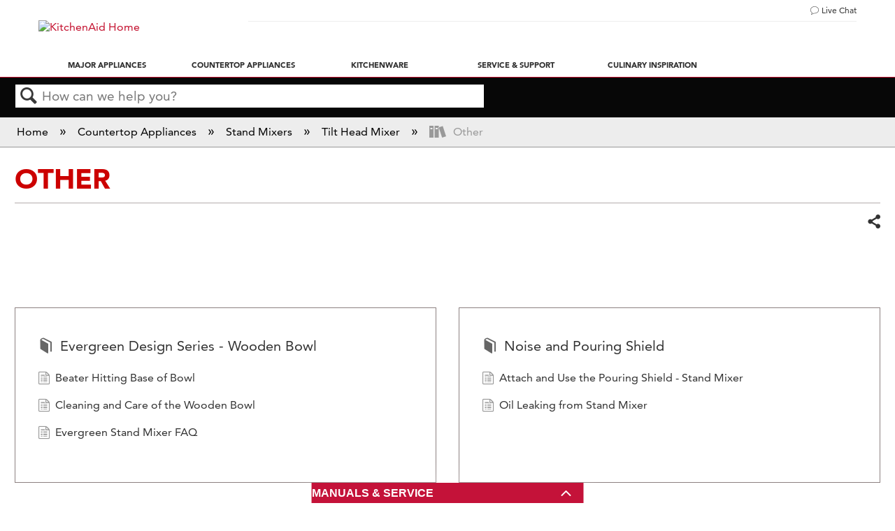

--- FILE ---
content_type: text/plain
request_url: https://www.google-analytics.com/j/collect?v=1&_v=j102&a=1217348623&t=pageview&_s=1&dl=https%3A%2F%2Fproducthelp.kitchenaid.com%2FCountertop_Appliances%2FStand_Mixers%2FTilt_Head_Mixer%2FOther&ul=en-us%40posix&dt=Other%20-%20Product%20Help%20%7C%20KitchenAid&sr=1280x720&vp=1280x720&_u=IEBAAAABAAAAACAAI~&jid=1338593898&gjid=1731135936&cid=2097225402.1768421031&tid=UA-66083620-5&_gid=839040482.1768421031&_r=1&_slc=1&z=1829349260
body_size: -454
content:
2,cG-6QFYN4SB5P